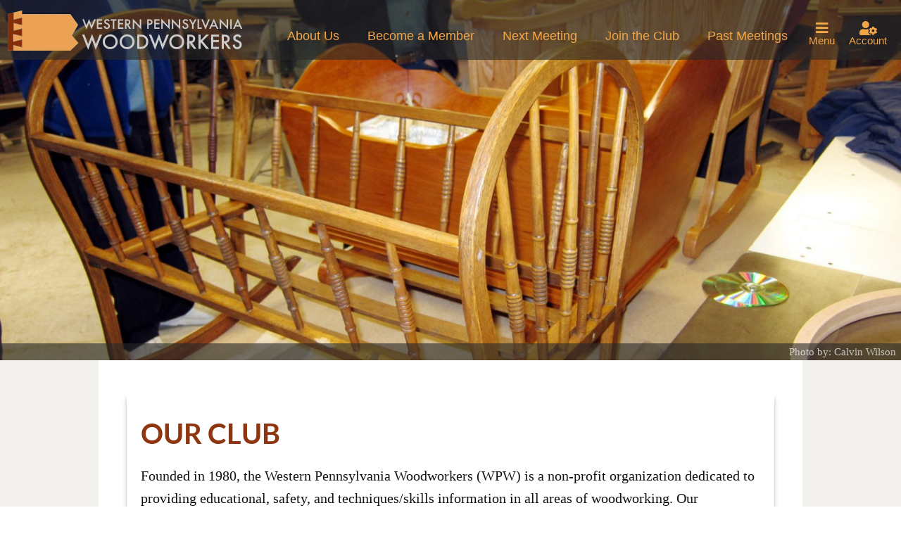

--- FILE ---
content_type: text/html; charset=UTF-8
request_url: https://www.wpwoodworkers.org/
body_size: 10184
content:
<!doctype html>
<html lang="en-US">
<head>
	<meta charset="UTF-8">
	<meta name="viewport" content="width=device-width, initial-scale=1">
	<link rel="profile" href="http://gmpg.org/xfn/11">

	<title>Western Pennsylvania Woodworkers</title>
<meta name='robots' content='max-image-preview:large' />
<link rel='dns-prefetch' href='//maps.googleapis.com' />
<link rel='dns-prefetch' href='//js.stripe.com' />
<link rel='dns-prefetch' href='//fonts.googleapis.com' />
<link rel="alternate" type="application/rss+xml" title="Western Pennsylvania Woodworkers &raquo; Feed" href="https://www.wpwoodworkers.org/feed/" />
<link rel="alternate" type="application/rss+xml" title="Western Pennsylvania Woodworkers &raquo; Comments Feed" href="https://www.wpwoodworkers.org/comments/feed/" />
<script type="text/javascript">
/* <![CDATA[ */
window._wpemojiSettings = {"baseUrl":"https:\/\/s.w.org\/images\/core\/emoji\/14.0.0\/72x72\/","ext":".png","svgUrl":"https:\/\/s.w.org\/images\/core\/emoji\/14.0.0\/svg\/","svgExt":".svg","source":{"concatemoji":"https:\/\/www.wpwoodworkers.org\/wp-includes\/js\/wp-emoji-release.min.js?ver=6.4.7"}};
/*! This file is auto-generated */
!function(i,n){var o,s,e;function c(e){try{var t={supportTests:e,timestamp:(new Date).valueOf()};sessionStorage.setItem(o,JSON.stringify(t))}catch(e){}}function p(e,t,n){e.clearRect(0,0,e.canvas.width,e.canvas.height),e.fillText(t,0,0);var t=new Uint32Array(e.getImageData(0,0,e.canvas.width,e.canvas.height).data),r=(e.clearRect(0,0,e.canvas.width,e.canvas.height),e.fillText(n,0,0),new Uint32Array(e.getImageData(0,0,e.canvas.width,e.canvas.height).data));return t.every(function(e,t){return e===r[t]})}function u(e,t,n){switch(t){case"flag":return n(e,"\ud83c\udff3\ufe0f\u200d\u26a7\ufe0f","\ud83c\udff3\ufe0f\u200b\u26a7\ufe0f")?!1:!n(e,"\ud83c\uddfa\ud83c\uddf3","\ud83c\uddfa\u200b\ud83c\uddf3")&&!n(e,"\ud83c\udff4\udb40\udc67\udb40\udc62\udb40\udc65\udb40\udc6e\udb40\udc67\udb40\udc7f","\ud83c\udff4\u200b\udb40\udc67\u200b\udb40\udc62\u200b\udb40\udc65\u200b\udb40\udc6e\u200b\udb40\udc67\u200b\udb40\udc7f");case"emoji":return!n(e,"\ud83e\udef1\ud83c\udffb\u200d\ud83e\udef2\ud83c\udfff","\ud83e\udef1\ud83c\udffb\u200b\ud83e\udef2\ud83c\udfff")}return!1}function f(e,t,n){var r="undefined"!=typeof WorkerGlobalScope&&self instanceof WorkerGlobalScope?new OffscreenCanvas(300,150):i.createElement("canvas"),a=r.getContext("2d",{willReadFrequently:!0}),o=(a.textBaseline="top",a.font="600 32px Arial",{});return e.forEach(function(e){o[e]=t(a,e,n)}),o}function t(e){var t=i.createElement("script");t.src=e,t.defer=!0,i.head.appendChild(t)}"undefined"!=typeof Promise&&(o="wpEmojiSettingsSupports",s=["flag","emoji"],n.supports={everything:!0,everythingExceptFlag:!0},e=new Promise(function(e){i.addEventListener("DOMContentLoaded",e,{once:!0})}),new Promise(function(t){var n=function(){try{var e=JSON.parse(sessionStorage.getItem(o));if("object"==typeof e&&"number"==typeof e.timestamp&&(new Date).valueOf()<e.timestamp+604800&&"object"==typeof e.supportTests)return e.supportTests}catch(e){}return null}();if(!n){if("undefined"!=typeof Worker&&"undefined"!=typeof OffscreenCanvas&&"undefined"!=typeof URL&&URL.createObjectURL&&"undefined"!=typeof Blob)try{var e="postMessage("+f.toString()+"("+[JSON.stringify(s),u.toString(),p.toString()].join(",")+"));",r=new Blob([e],{type:"text/javascript"}),a=new Worker(URL.createObjectURL(r),{name:"wpTestEmojiSupports"});return void(a.onmessage=function(e){c(n=e.data),a.terminate(),t(n)})}catch(e){}c(n=f(s,u,p))}t(n)}).then(function(e){for(var t in e)n.supports[t]=e[t],n.supports.everything=n.supports.everything&&n.supports[t],"flag"!==t&&(n.supports.everythingExceptFlag=n.supports.everythingExceptFlag&&n.supports[t]);n.supports.everythingExceptFlag=n.supports.everythingExceptFlag&&!n.supports.flag,n.DOMReady=!1,n.readyCallback=function(){n.DOMReady=!0}}).then(function(){return e}).then(function(){var e;n.supports.everything||(n.readyCallback(),(e=n.source||{}).concatemoji?t(e.concatemoji):e.wpemoji&&e.twemoji&&(t(e.twemoji),t(e.wpemoji)))}))}((window,document),window._wpemojiSettings);
/* ]]> */
</script>
<link rel='stylesheet' id='gutenbergbase-style-css' href='https://www.wpwoodworkers.org/wp-content/themes/western-pa-woodworkers/style.css?ver=6.4.7' type='text/css' media='all' />
<style id='wp-emoji-styles-inline-css' type='text/css'>

	img.wp-smiley, img.emoji {
		display: inline !important;
		border: none !important;
		box-shadow: none !important;
		height: 1em !important;
		width: 1em !important;
		margin: 0 0.07em !important;
		vertical-align: -0.1em !important;
		background: none !important;
		padding: 0 !important;
	}
</style>
<link rel='stylesheet' id='wp-block-library-css' href='https://www.wpwoodworkers.org/wp-includes/css/dist/block-library/style.min.css?ver=6.4.7' type='text/css' media='all' />
<style id='wp-block-library-theme-inline-css' type='text/css'>
.wp-block-audio figcaption{color:#555;font-size:13px;text-align:center}.is-dark-theme .wp-block-audio figcaption{color:hsla(0,0%,100%,.65)}.wp-block-audio{margin:0 0 1em}.wp-block-code{border:1px solid #ccc;border-radius:4px;font-family:Menlo,Consolas,monaco,monospace;padding:.8em 1em}.wp-block-embed figcaption{color:#555;font-size:13px;text-align:center}.is-dark-theme .wp-block-embed figcaption{color:hsla(0,0%,100%,.65)}.wp-block-embed{margin:0 0 1em}.blocks-gallery-caption{color:#555;font-size:13px;text-align:center}.is-dark-theme .blocks-gallery-caption{color:hsla(0,0%,100%,.65)}.wp-block-image figcaption{color:#555;font-size:13px;text-align:center}.is-dark-theme .wp-block-image figcaption{color:hsla(0,0%,100%,.65)}.wp-block-image{margin:0 0 1em}.wp-block-pullquote{border-bottom:4px solid;border-top:4px solid;color:currentColor;margin-bottom:1.75em}.wp-block-pullquote cite,.wp-block-pullquote footer,.wp-block-pullquote__citation{color:currentColor;font-size:.8125em;font-style:normal;text-transform:uppercase}.wp-block-quote{border-left:.25em solid;margin:0 0 1.75em;padding-left:1em}.wp-block-quote cite,.wp-block-quote footer{color:currentColor;font-size:.8125em;font-style:normal;position:relative}.wp-block-quote.has-text-align-right{border-left:none;border-right:.25em solid;padding-left:0;padding-right:1em}.wp-block-quote.has-text-align-center{border:none;padding-left:0}.wp-block-quote.is-large,.wp-block-quote.is-style-large,.wp-block-quote.is-style-plain{border:none}.wp-block-search .wp-block-search__label{font-weight:700}.wp-block-search__button{border:1px solid #ccc;padding:.375em .625em}:where(.wp-block-group.has-background){padding:1.25em 2.375em}.wp-block-separator.has-css-opacity{opacity:.4}.wp-block-separator{border:none;border-bottom:2px solid;margin-left:auto;margin-right:auto}.wp-block-separator.has-alpha-channel-opacity{opacity:1}.wp-block-separator:not(.is-style-wide):not(.is-style-dots){width:100px}.wp-block-separator.has-background:not(.is-style-dots){border-bottom:none;height:1px}.wp-block-separator.has-background:not(.is-style-wide):not(.is-style-dots){height:2px}.wp-block-table{margin:0 0 1em}.wp-block-table td,.wp-block-table th{word-break:normal}.wp-block-table figcaption{color:#555;font-size:13px;text-align:center}.is-dark-theme .wp-block-table figcaption{color:hsla(0,0%,100%,.65)}.wp-block-video figcaption{color:#555;font-size:13px;text-align:center}.is-dark-theme .wp-block-video figcaption{color:hsla(0,0%,100%,.65)}.wp-block-video{margin:0 0 1em}.wp-block-template-part.has-background{margin-bottom:0;margin-top:0;padding:1.25em 2.375em}
</style>
<style id='restrict-content-pro-content-upgrade-redirect-style-inline-css' type='text/css'>
.wp-block-restrict-content-pro-content-upgrade-redirect .wp-block-button__width-25{width:calc(25% - .5rem)}.wp-block-restrict-content-pro-content-upgrade-redirect .wp-block-button__width-25 .wp-block-button__link{width:100%}.wp-block-restrict-content-pro-content-upgrade-redirect .wp-block-button__width-50{width:calc(50% - .5rem)}.wp-block-restrict-content-pro-content-upgrade-redirect .wp-block-button__width-50 .wp-block-button__link{width:100%}.wp-block-restrict-content-pro-content-upgrade-redirect .wp-block-button__width-75{width:calc(75% - .5rem)}.wp-block-restrict-content-pro-content-upgrade-redirect .wp-block-button__width-75 .wp-block-button__link{width:100%}.wp-block-restrict-content-pro-content-upgrade-redirect .wp-block-button__width-100{margin-right:0;width:100%}.wp-block-restrict-content-pro-content-upgrade-redirect .wp-block-button__width-100 .wp-block-button__link{width:100%}

</style>
<style id='classic-theme-styles-inline-css' type='text/css'>
/*! This file is auto-generated */
.wp-block-button__link{color:#fff;background-color:#32373c;border-radius:9999px;box-shadow:none;text-decoration:none;padding:calc(.667em + 2px) calc(1.333em + 2px);font-size:1.125em}.wp-block-file__button{background:#32373c;color:#fff;text-decoration:none}
</style>
<style id='global-styles-inline-css' type='text/css'>
body{--wp--preset--color--black: #000000;--wp--preset--color--cyan-bluish-gray: #abb8c3;--wp--preset--color--white: #ffffff;--wp--preset--color--pale-pink: #f78da7;--wp--preset--color--vivid-red: #cf2e2e;--wp--preset--color--luminous-vivid-orange: #ff6900;--wp--preset--color--luminous-vivid-amber: #fcb900;--wp--preset--color--light-green-cyan: #7bdcb5;--wp--preset--color--vivid-green-cyan: #00d084;--wp--preset--color--pale-cyan-blue: #8ed1fc;--wp--preset--color--vivid-cyan-blue: #0693e3;--wp--preset--color--vivid-purple: #9b51e0;--wp--preset--color--strong-blue: #0073aa;--wp--preset--color--lighter-blue: #229fd8;--wp--preset--color--very-light-gray: #eee;--wp--preset--color--very-dark-gray: #444;--wp--preset--gradient--vivid-cyan-blue-to-vivid-purple: linear-gradient(135deg,rgba(6,147,227,1) 0%,rgb(155,81,224) 100%);--wp--preset--gradient--light-green-cyan-to-vivid-green-cyan: linear-gradient(135deg,rgb(122,220,180) 0%,rgb(0,208,130) 100%);--wp--preset--gradient--luminous-vivid-amber-to-luminous-vivid-orange: linear-gradient(135deg,rgba(252,185,0,1) 0%,rgba(255,105,0,1) 100%);--wp--preset--gradient--luminous-vivid-orange-to-vivid-red: linear-gradient(135deg,rgba(255,105,0,1) 0%,rgb(207,46,46) 100%);--wp--preset--gradient--very-light-gray-to-cyan-bluish-gray: linear-gradient(135deg,rgb(238,238,238) 0%,rgb(169,184,195) 100%);--wp--preset--gradient--cool-to-warm-spectrum: linear-gradient(135deg,rgb(74,234,220) 0%,rgb(151,120,209) 20%,rgb(207,42,186) 40%,rgb(238,44,130) 60%,rgb(251,105,98) 80%,rgb(254,248,76) 100%);--wp--preset--gradient--blush-light-purple: linear-gradient(135deg,rgb(255,206,236) 0%,rgb(152,150,240) 100%);--wp--preset--gradient--blush-bordeaux: linear-gradient(135deg,rgb(254,205,165) 0%,rgb(254,45,45) 50%,rgb(107,0,62) 100%);--wp--preset--gradient--luminous-dusk: linear-gradient(135deg,rgb(255,203,112) 0%,rgb(199,81,192) 50%,rgb(65,88,208) 100%);--wp--preset--gradient--pale-ocean: linear-gradient(135deg,rgb(255,245,203) 0%,rgb(182,227,212) 50%,rgb(51,167,181) 100%);--wp--preset--gradient--electric-grass: linear-gradient(135deg,rgb(202,248,128) 0%,rgb(113,206,126) 100%);--wp--preset--gradient--midnight: linear-gradient(135deg,rgb(2,3,129) 0%,rgb(40,116,252) 100%);--wp--preset--font-size--small: 13px;--wp--preset--font-size--medium: 20px;--wp--preset--font-size--large: 36px;--wp--preset--font-size--x-large: 42px;--wp--preset--spacing--20: 0.44rem;--wp--preset--spacing--30: 0.67rem;--wp--preset--spacing--40: 1rem;--wp--preset--spacing--50: 1.5rem;--wp--preset--spacing--60: 2.25rem;--wp--preset--spacing--70: 3.38rem;--wp--preset--spacing--80: 5.06rem;--wp--preset--shadow--natural: 6px 6px 9px rgba(0, 0, 0, 0.2);--wp--preset--shadow--deep: 12px 12px 50px rgba(0, 0, 0, 0.4);--wp--preset--shadow--sharp: 6px 6px 0px rgba(0, 0, 0, 0.2);--wp--preset--shadow--outlined: 6px 6px 0px -3px rgba(255, 255, 255, 1), 6px 6px rgba(0, 0, 0, 1);--wp--preset--shadow--crisp: 6px 6px 0px rgba(0, 0, 0, 1);}:where(.is-layout-flex){gap: 0.5em;}:where(.is-layout-grid){gap: 0.5em;}body .is-layout-flow > .alignleft{float: left;margin-inline-start: 0;margin-inline-end: 2em;}body .is-layout-flow > .alignright{float: right;margin-inline-start: 2em;margin-inline-end: 0;}body .is-layout-flow > .aligncenter{margin-left: auto !important;margin-right: auto !important;}body .is-layout-constrained > .alignleft{float: left;margin-inline-start: 0;margin-inline-end: 2em;}body .is-layout-constrained > .alignright{float: right;margin-inline-start: 2em;margin-inline-end: 0;}body .is-layout-constrained > .aligncenter{margin-left: auto !important;margin-right: auto !important;}body .is-layout-constrained > :where(:not(.alignleft):not(.alignright):not(.alignfull)){max-width: var(--wp--style--global--content-size);margin-left: auto !important;margin-right: auto !important;}body .is-layout-constrained > .alignwide{max-width: var(--wp--style--global--wide-size);}body .is-layout-flex{display: flex;}body .is-layout-flex{flex-wrap: wrap;align-items: center;}body .is-layout-flex > *{margin: 0;}body .is-layout-grid{display: grid;}body .is-layout-grid > *{margin: 0;}:where(.wp-block-columns.is-layout-flex){gap: 2em;}:where(.wp-block-columns.is-layout-grid){gap: 2em;}:where(.wp-block-post-template.is-layout-flex){gap: 1.25em;}:where(.wp-block-post-template.is-layout-grid){gap: 1.25em;}.has-black-color{color: var(--wp--preset--color--black) !important;}.has-cyan-bluish-gray-color{color: var(--wp--preset--color--cyan-bluish-gray) !important;}.has-white-color{color: var(--wp--preset--color--white) !important;}.has-pale-pink-color{color: var(--wp--preset--color--pale-pink) !important;}.has-vivid-red-color{color: var(--wp--preset--color--vivid-red) !important;}.has-luminous-vivid-orange-color{color: var(--wp--preset--color--luminous-vivid-orange) !important;}.has-luminous-vivid-amber-color{color: var(--wp--preset--color--luminous-vivid-amber) !important;}.has-light-green-cyan-color{color: var(--wp--preset--color--light-green-cyan) !important;}.has-vivid-green-cyan-color{color: var(--wp--preset--color--vivid-green-cyan) !important;}.has-pale-cyan-blue-color{color: var(--wp--preset--color--pale-cyan-blue) !important;}.has-vivid-cyan-blue-color{color: var(--wp--preset--color--vivid-cyan-blue) !important;}.has-vivid-purple-color{color: var(--wp--preset--color--vivid-purple) !important;}.has-black-background-color{background-color: var(--wp--preset--color--black) !important;}.has-cyan-bluish-gray-background-color{background-color: var(--wp--preset--color--cyan-bluish-gray) !important;}.has-white-background-color{background-color: var(--wp--preset--color--white) !important;}.has-pale-pink-background-color{background-color: var(--wp--preset--color--pale-pink) !important;}.has-vivid-red-background-color{background-color: var(--wp--preset--color--vivid-red) !important;}.has-luminous-vivid-orange-background-color{background-color: var(--wp--preset--color--luminous-vivid-orange) !important;}.has-luminous-vivid-amber-background-color{background-color: var(--wp--preset--color--luminous-vivid-amber) !important;}.has-light-green-cyan-background-color{background-color: var(--wp--preset--color--light-green-cyan) !important;}.has-vivid-green-cyan-background-color{background-color: var(--wp--preset--color--vivid-green-cyan) !important;}.has-pale-cyan-blue-background-color{background-color: var(--wp--preset--color--pale-cyan-blue) !important;}.has-vivid-cyan-blue-background-color{background-color: var(--wp--preset--color--vivid-cyan-blue) !important;}.has-vivid-purple-background-color{background-color: var(--wp--preset--color--vivid-purple) !important;}.has-black-border-color{border-color: var(--wp--preset--color--black) !important;}.has-cyan-bluish-gray-border-color{border-color: var(--wp--preset--color--cyan-bluish-gray) !important;}.has-white-border-color{border-color: var(--wp--preset--color--white) !important;}.has-pale-pink-border-color{border-color: var(--wp--preset--color--pale-pink) !important;}.has-vivid-red-border-color{border-color: var(--wp--preset--color--vivid-red) !important;}.has-luminous-vivid-orange-border-color{border-color: var(--wp--preset--color--luminous-vivid-orange) !important;}.has-luminous-vivid-amber-border-color{border-color: var(--wp--preset--color--luminous-vivid-amber) !important;}.has-light-green-cyan-border-color{border-color: var(--wp--preset--color--light-green-cyan) !important;}.has-vivid-green-cyan-border-color{border-color: var(--wp--preset--color--vivid-green-cyan) !important;}.has-pale-cyan-blue-border-color{border-color: var(--wp--preset--color--pale-cyan-blue) !important;}.has-vivid-cyan-blue-border-color{border-color: var(--wp--preset--color--vivid-cyan-blue) !important;}.has-vivid-purple-border-color{border-color: var(--wp--preset--color--vivid-purple) !important;}.has-vivid-cyan-blue-to-vivid-purple-gradient-background{background: var(--wp--preset--gradient--vivid-cyan-blue-to-vivid-purple) !important;}.has-light-green-cyan-to-vivid-green-cyan-gradient-background{background: var(--wp--preset--gradient--light-green-cyan-to-vivid-green-cyan) !important;}.has-luminous-vivid-amber-to-luminous-vivid-orange-gradient-background{background: var(--wp--preset--gradient--luminous-vivid-amber-to-luminous-vivid-orange) !important;}.has-luminous-vivid-orange-to-vivid-red-gradient-background{background: var(--wp--preset--gradient--luminous-vivid-orange-to-vivid-red) !important;}.has-very-light-gray-to-cyan-bluish-gray-gradient-background{background: var(--wp--preset--gradient--very-light-gray-to-cyan-bluish-gray) !important;}.has-cool-to-warm-spectrum-gradient-background{background: var(--wp--preset--gradient--cool-to-warm-spectrum) !important;}.has-blush-light-purple-gradient-background{background: var(--wp--preset--gradient--blush-light-purple) !important;}.has-blush-bordeaux-gradient-background{background: var(--wp--preset--gradient--blush-bordeaux) !important;}.has-luminous-dusk-gradient-background{background: var(--wp--preset--gradient--luminous-dusk) !important;}.has-pale-ocean-gradient-background{background: var(--wp--preset--gradient--pale-ocean) !important;}.has-electric-grass-gradient-background{background: var(--wp--preset--gradient--electric-grass) !important;}.has-midnight-gradient-background{background: var(--wp--preset--gradient--midnight) !important;}.has-small-font-size{font-size: var(--wp--preset--font-size--small) !important;}.has-medium-font-size{font-size: var(--wp--preset--font-size--medium) !important;}.has-large-font-size{font-size: var(--wp--preset--font-size--large) !important;}.has-x-large-font-size{font-size: var(--wp--preset--font-size--x-large) !important;}
.wp-block-navigation a:where(:not(.wp-element-button)){color: inherit;}
:where(.wp-block-post-template.is-layout-flex){gap: 1.25em;}:where(.wp-block-post-template.is-layout-grid){gap: 1.25em;}
:where(.wp-block-columns.is-layout-flex){gap: 2em;}:where(.wp-block-columns.is-layout-grid){gap: 2em;}
.wp-block-pullquote{font-size: 1.5em;line-height: 1.6;}
</style>
<link rel='stylesheet' id='western-pa-woodworkers-blocks-style-css' href='https://www.wpwoodworkers.org/wp-content/themes/western-pa-woodworkers/css/blocks.css?ver=6.4.7' type='text/css' media='all' />
<link rel='stylesheet' id='western-pa-woodworkers-fonts-css' href='https://fonts.googleapis.com/css?family=Noto+Serif%3A400%2C400italic%2C700%2C700italic&#038;subset=latin%2Clatin-ext&#038;ver=6.4.7' type='text/css' media='all' />
<link rel='stylesheet' id='wp-featherlight-css' href='https://www.wpwoodworkers.org/wp-content/plugins/wp-featherlight/css/wp-featherlight.min.css?ver=1.3.4' type='text/css' media='all' />
<script type="text/javascript" src="https://www.wpwoodworkers.org/wp-includes/js/jquery/jquery.min.js?ver=3.7.1" id="jquery-core-js"></script>
<script type="text/javascript" src="https://www.wpwoodworkers.org/wp-includes/js/jquery/jquery-migrate.min.js?ver=3.4.1" id="jquery-migrate-js"></script>
<script type="text/javascript" src="https://maps.googleapis.com/maps/api/js?key=AIzaSyBqO8kFVdK0T2w74Onh24naCWBTgom9a0o&amp;ver=6.4.7" id="western-pa-woodworkers-google-maps-js"></script>
<script type="text/javascript" src="https://js.stripe.com/v3/?ver=3" id="stripe-js-v3-js"></script>
<script type="text/javascript" id="rcp-stripe-js-extra">
/* <![CDATA[ */
var rcpStripe = {"keys":{"publishable":"pk_live_51HS0WgG3NeJxymbSu829s0moNN6S6uSHXcvzuh9NpCfJDbbzKzyk2jIX9ZqLtAWBckBwlkGOocV7FEZCwXcthbl300M7uJ8KrE"},"errors":{"api_key_expired":"Payment gateway connection error.","card_declined":"The card has been declined.","email_invalid":"Invalid email address. Please enter a valid email address and try again.","expired_card":"This card has expired. Please try again with a different payment method.","incorrect_address":"The supplied billing address is incorrect. Please check the card's address or try again with a different card.","incorrect_cvc":"The card's security code is incorrect. Please check the security code or try again with a different card.","incorrect_number":"The card number is incorrect. Please check the card number or try again with a different card.","invalid_number":"The card number is incorrect. Please check the card number or try again with a different card.","incorrect_zip":"The card's postal code is incorrect. Please check the postal code or try again with a different card.","postal_code_invalid":"The card's postal code is incorrect. Please check the postal code or try again with a different card.","invalid_cvc":"The card's security code is invalid. Please check the security code or try again with a different card.","invalid_expiry_month":"The card's expiration month is incorrect.","invalid_expiry_year":"The card's expiration year is incorrect.","payment_intent_authentication_failure":"Authentication failure.","payment_intent_incompatible_payment_method":"This payment method is invalid.","payment_intent_payment_attempt_failed":"Payment attempt failed.","setup_intent_authentication_failure":"Setup attempt failed."},"formatting":{"currencyMultiplier":100},"elementsConfig":{"style":{"base":{"iconColor":"#c4f0ff","color":"#000","fontWeight":"500","fontFamily":"Roboto, Open Sans, Segoe UI, sans-serif","fontSize":"16px","fontSmoothing":"antialiased"}}}};
/* ]]> */
</script>
<script type="text/javascript" src="https://www.wpwoodworkers.org/wp-content/plugins/restrict-content-pro/core/includes/gateways/stripe/js/stripe.min.js?ver=3.5.47" id="rcp-stripe-js"></script>
<script type="text/javascript" src="https://www.wpwoodworkers.org/wp-content/plugins/restrict-content-pro/core/includes/gateways/stripe/js/register.min.js?ver=3.5.47" id="rcp-stripe-register-js"></script>
<link rel="https://api.w.org/" href="https://www.wpwoodworkers.org/wp-json/" /><link rel="alternate" type="application/json" href="https://www.wpwoodworkers.org/wp-json/wp/v2/pages/27" /><link rel="EditURI" type="application/rsd+xml" title="RSD" href="https://www.wpwoodworkers.org/xmlrpc.php?rsd" />
<meta name="generator" content="WordPress 6.4.7" />
<link rel="canonical" href="https://www.wpwoodworkers.org/" />
<link rel='shortlink' href='https://www.wpwoodworkers.org/' />
<link rel="alternate" type="application/json+oembed" href="https://www.wpwoodworkers.org/wp-json/oembed/1.0/embed?url=https%3A%2F%2Fwww.wpwoodworkers.org%2F" />
<link rel="alternate" type="text/xml+oembed" href="https://www.wpwoodworkers.org/wp-json/oembed/1.0/embed?url=https%3A%2F%2Fwww.wpwoodworkers.org%2F&#038;format=xml" />
<!-- Analytics by WP Statistics - https://wp-statistics.com -->
<script src="https://kit.fontawesome.com/1b426c6a29.js" crossorigin="anonymous"></script><style type="text/css">.wpa-field--website_address, .adverts-field-name-website_address { display: none !important }</style></head>

<body class="home page-template page-template-templates page-template-template-no-title-no-sidebar page-template-templatestemplate-no-title-no-sidebar-php page page-id-27 wp-custom-logo wp-embed-responsive wp-featherlight-captions">
<div id="page" class="site">
	<header id="masthead" class="site-header">
		<div class="site-branding">
				<span class="custom-logo-link"><img width="350" height="60" src="https://www.wpwoodworkers.org/wp-content/uploads/2020/08/logo_wp-e1606178126501.png" class="custom-logo" alt="" decoding="async" /></span>					<p class="site-title"><a href="https://www.wpwoodworkers.org/" rel="home"></a></p>
							</div><!-- .site-branding -->
		<nav id="site-navigation" class="js-priority-menu priority-menu" aria-label="Top Menu">
			<div class="menu-logged-out-container"><ul id="menu-logged-out" class="priority"><li id="menu-item-4777" class="menu-item menu-item-type-custom menu-item-object-custom current-menu-item current_page_item menu-item-4777"><a href="/#about" aria-current="page">About Us</a></li>
<li id="menu-item-4778" class="menu-item menu-item-type-custom menu-item-object-custom current-menu-item current_page_item menu-item-4778"><a href="/#become-a-member" aria-current="page">Become a Member</a></li>
<li id="menu-item-4779" class="menu-item menu-item-type-custom menu-item-object-custom current-menu-item current_page_item menu-item-4779"><a href="/#attend-a-meeting" aria-current="page">Next Meeting</a></li>
<li id="menu-item-4795" class="menu-item menu-item-type-post_type menu-item-object-page menu-item-4795"><a href="https://www.wpwoodworkers.org/join/">Join the Club</a></li>
<li id="menu-item-5993" class="menu-item menu-item-type-post_type_archive menu-item-object-event menu-item-5993"><a href="https://www.wpwoodworkers.org/events/">Past Meetings</a></li>
<li id="menu-item-4781" class="menu-item menu-item-type-custom menu-item-object-custom menu-item-4781"><a href="/wp-login.php">Login</a></li>
</ul></div>		</nav>
		<div id="overflowMenu" class="overflow hidden">
			<ul aria-hidden="true" data-behaviour="menu">
			</ul>
		</div>
		<button id="menu-button" class="js-overflow-trigger overflow-trigger menuButton transparent-bg hidden" aria-hidden="true" data-toggle="dropdown" aria-haspopup="true" aria-expanded="false" aria-label="View the Menu">
			<i class="fas fa-bars" aria-hidden="true"></i>
			<span>Menu</span>
		</button>
		<button id="meta-button" class="menuButton transparent-bg" aria-hidden="true" data-toggle="dropdown" aria-haspopup="true" aria-expanded="false" aria-label="Account Menu">
			<i class="fas fa-user-cog"></i>
			<span>Account</span>
	</button>
		<div id="megaMenu" class="overflow hidden" aria-hidden="true" data-behaviour="menu" aria-label="Full Menu">
			<div class="menu-logged-out-container"><ul id="menu-logged-out-1" class=""><li class="menu-item menu-item-type-custom menu-item-object-custom current-menu-item current_page_item menu-item-4777"><a href="/#about" aria-current="page">About Us</a></li>
<li class="menu-item menu-item-type-custom menu-item-object-custom current-menu-item current_page_item menu-item-4778"><a href="/#become-a-member" aria-current="page">Become a Member</a></li>
<li class="menu-item menu-item-type-custom menu-item-object-custom current-menu-item current_page_item menu-item-4779"><a href="/#attend-a-meeting" aria-current="page">Next Meeting</a></li>
<li class="menu-item menu-item-type-post_type menu-item-object-page menu-item-4795"><a href="https://www.wpwoodworkers.org/join/">Join the Club</a></li>
<li class="menu-item menu-item-type-post_type_archive menu-item-object-event menu-item-5993"><a href="https://www.wpwoodworkers.org/events/">Past Meetings</a></li>
<li class="menu-item menu-item-type-custom menu-item-object-custom menu-item-4781"><a href="/wp-login.php">Login</a></li>
</ul></div>		</div>
		<div id="metaMenu" class="overflow hidden" aria-hidden="true" data-behaviour="menu" aria-label="Meta Menu">
			<div class="menu-meta-logged-out-container"><ul id="menu-meta-logged-out" class=""><li id="menu-item-184" class="menu-item menu-item-type-custom menu-item-object-custom menu-item-184"><a href="https://www.wpwoodworkers.org/wp-login.php">Log In</a></li>
<li id="menu-item-6137" class="menu-item menu-item-type-post_type menu-item-object-page menu-item-6137"><a href="https://www.wpwoodworkers.org/membership-card/">Membership Card</a></li>
<li id="menu-item-5070" class="menu-item menu-item-type-custom menu-item-object-custom menu-item-5070"><a href="https://gitreports.com/issue/jgabello/western-pa-woodworkers">Submit a Bug Report</a></li>
</ul></div>		</div>

	</header><!-- #masthead -->

	<div class="featured-header-image-wrapper">
		<img width="1600" height="640" src="https://www.wpwoodworkers.org/wp-content/uploads/2020/11/img_1269.jpg" class="attachment-full size-full" alt="" decoding="async" fetchpriority="high" srcset="https://www.wpwoodworkers.org/wp-content/uploads/2020/11/img_1269.jpg 1600w, https://www.wpwoodworkers.org/wp-content/uploads/2020/11/img_1269-300x120.jpg 300w, https://www.wpwoodworkers.org/wp-content/uploads/2020/11/img_1269-1024x410.jpg 1024w, https://www.wpwoodworkers.org/wp-content/uploads/2020/11/img_1269-768x307.jpg 768w, https://www.wpwoodworkers.org/wp-content/uploads/2020/11/img_1269-1536x614.jpg 1536w" sizes="(max-width: 1600px) 100vw, 1600px" />
		<div class="featured-header-image-caption-wrapper">
							<div class="featured-header-image-caption-credit">Photo by: Calvin Wilson				</div> 
		</div>
	</div>


	<main id="primary" class="site-main">
		<div class="single-wrapper">
		
<article id="post-27" class="post-27 page type-page status-publish hentry rcp-is-restricted rcp-can-access">
	<header class="entry-header">
			</header><!-- .entry-header -->

	<div class="entry-content">
		
<h2 class="wp-block-heading" id="about">Our Club</h2>



<p>Founded in 1980, the Western Pennsylvania Woodworkers (WPW) is a non-profit organization dedicated to providing educational, safety, and techniques/skills information in all areas of woodworking. Our membership includes about 100 men and women, mostly amateurs and a few professionals, with interests in all areas of woodworking crafts (we focus on both hand and power tool woodworking). Our primary mission is to educate, inform, and share woodworking skills, experiences, and ideas in an enjoyable environment. Many of our members often mention that the social aspects of our monthly meetings are also a high priority for them. [For more information, please see our website: WPWoodworkers.org]</p>



<p></p>



<p>WPW members come from all walks of life, backgrounds, and skill levels. Your age, gender, profession, politics, address, etc. simply don&#8217;t matter when it comes to working wood. Some are (or were) professionals who make their living doing custom or production work, most simply enjoy the occasional building of a piece in their home workshop, and some are beginners who are looking for guidance to increase their knowledge and skills. In any case, they are members because they enjoy some aspect of woodworking and the results of their labor – an item of pride to be cherished, given as a gift, or sold for a profit.</p>



<p></p>



<p>Monthly meetings are often held on the second Saturday of each month where, in addition to the main program, we exchange woodworking information, techniques, tips, designs, and ideas. The main program is a formal demonstration or presentation, usually by a member of the group. We suspend regular meetings for the summer months of June, July, and August, but sometimes hold a special meeting or field trip over the summer.</p>



<p></p>



<hr class="wp-block-separator has-css-opacity"/>



<p></p>



<h2 class="wp-block-heading" id="become-a-member">Become a Member</h2>



<p>If you are thinking about becoming a member of the Western Pennsylvania Woodworkers, we would love to have you join us. Memberships are based on our program year, September to August. Our annual dues are a very reasonable $25/year.&nbsp;For most meetings the doors open about an hour before the meeting begins for some social time, coffee, and donuts.</p>



<p></p>



<p>Your annual dues give you access to our website and all meetings (either by physically attending the meeting or joining us virtually through a WebEx link), including occasional presentations by nationally-known professionals. We occasionally have optional weekend-long workshops taught by professionals, for which an additional fee is usually charged. Our monthly meeting presentations typically range from nuts-and-bolts demonstrations on a specific tool or technique, to hands-on workshops where everyone comes away with an improved skill, to discussions about design and history of the craft. Our annual Show-and-Tell meeting allows members to show off their work. Since we are an all-electronic club, all communication with members will be through our website and usually a monthly email &#8220;reminder&#8221; about the next upcoming meeting; only paid members will have access to this website information or virtual meeting links, and receive emails, which is especially important since our meeting days and/or times do change.</p>



<p></p>



<p>Paid members have complete access to our archive of past newsletters and videos of past meetings/presentations. Additionally, while we own an extensive physical library of woodworking books and DVDs, we currently do not have a way to provide access to them, but we are working on a way to once again provide member access. Members also gain access to a range of discounts from area vendors and the website&#8217;s members-only classifieds.</p>



<hr class="wp-block-separator has-css-opacity"/>



<h2 class="wp-block-heading" id="attend-a-meeting">Attend A Meeting</h2>



<p>If you’re thinking about joining us, we encourage you to attend a meeting or two as a guest at absolutely no cost. <strong>New and prospective members and visitors are always welcome at our meetings (see below for details of our next meeting).</strong> Meetings are often held on the second Saturday of each month from September to May (check the website for the current month&#8217;s meeting date/time). Arrive early and introduce yourself to other members to learn even more about the club.</p>



<p></p>



<p>We also offer a free two-month Guest Membership. Just click on the Join-The-Club button below, fill in your contact info, and then scroll down and click the Guest Member button. This will give you full access to the website for two months so you can &#8220;look around.&#8221;</p>



<p></p>



<h3 class="wp-block-heading"><strong>Information Regarding Covid Protocols For Physical Meetings</strong></h3>



<p>While most COVID-related restrictions for physical meetings have been eliminated, the WPW will always try to be a responsible meeting host. &nbsp;As such, we have some simple&nbsp;guidelines&nbsp;that we ask all meeting participants to please follow. &nbsp;If you feel unsafe attending in person or are unable to comply with our&nbsp;COVID-19 Guidelines, we also provide simultaneous virtual meetings via WebEx. Guests should email&nbsp;<a href="mailto:webmaster@wpwoodworkers.org" target="_blank" rel="noreferrer noopener">webmaster@wpwoodworkers.org</a>&nbsp;for details regarding attending a virtual WebEx Meeting.</p>



<hr class="wp-block-separator has-css-opacity"/>



<h4 class="wp-block-heading">Join Us For Our Next Meeting When We Present:</h4>






<hr class="wp-block-separator has-css-opacity"/>



<p>If you&#8217;re ready to join us as we learn about woodworking, improve our skills, and share knowledge and passion for woodworking with others, there is no time like today to join the Western Pennsylvania Woodworkers.</p>



<div class="wp-block-buttons is-horizontal is-content-justification-center is-layout-flex wp-container-core-buttons-layout-1 wp-block-buttons-is-layout-flex">
<div class="wp-block-button is-style-fill"><a class="wp-block-button__link wp-element-button" href="https://www.wpwoodworkers.org/join/" style="border-radius:9px">Join the Club</a></div>
</div>
	</div><!-- .entry-content -->

	<footer class="entry-footer">
			</footer><!-- .entry-footer -->
</article><!-- #post-27 -->
	</div>
	</main><!-- #main -->


<footer id="footer" class="site-footer">
	<div class="site-info">
				<div class="copyright-information">
			&copy Copyright 2012-2026 – Western Pennsylvania Woodworkers, Inc.
		</div>

	</div><!-- .site-info -->
</footer><!-- #colophon -->
</div><!-- #page -->

<style id='core-block-supports-inline-css' type='text/css'>
.wp-container-core-buttons-layout-1.wp-container-core-buttons-layout-1{justify-content:center;}
</style>
<script type="text/javascript" src="https://www.wpwoodworkers.org/wp-content/themes/western-pa-woodworkers/js/priority-navigation.js?ver=20210226" id="western-pa-woodworkers-navigation-js"></script>
<script type="text/javascript" src="https://www.wpwoodworkers.org/wp-content/themes/western-pa-woodworkers/js/jquery.inputmask.min.js" id="inputmask-js"></script>
<script type="text/javascript" src="https://www.wpwoodworkers.org/wp-content/themes/western-pa-woodworkers/js/inputmask.binding.js" id="inputmask-bindings-js"></script>
<script type="text/javascript" src="https://www.wpwoodworkers.org/wp-content/themes/western-pa-woodworkers/js/google-maps.js?ver=20151215" id="western-pa-woodworkers-acf-maps-js"></script>
<script type="text/javascript" src="https://www.wpwoodworkers.org/wp-content/themes/western-pa-woodworkers/js/lazy-youtube.js?ver=6.4.7" id="western-pa-woodworkers-lazy-youtube-js"></script>
<script type="text/javascript" src="https://www.wpwoodworkers.org/wp-content/themes/western-pa-woodworkers/js/skip-link-focus-fix.js?ver=20151215" id="western-pa-woodworkers-skip-link-focus-fix-js"></script>
<script type="text/javascript" id="wp-statistics-tracker-js-extra">
/* <![CDATA[ */
var WP_Statistics_Tracker_Object = {"requestUrl":"https:\/\/www.wpwoodworkers.org\/wp-json\/wp-statistics\/v2","ajaxUrl":"https:\/\/www.wpwoodworkers.org\/wp-admin\/admin-ajax.php","hitParams":{"wp_statistics_hit":1,"source_type":"home","source_id":27,"search_query":"","signature":"aca7c5c2b5aec864bd2893b6805daf11","endpoint":"hit"},"onlineParams":{"wp_statistics_hit":1,"source_type":"home","source_id":27,"search_query":"","signature":"aca7c5c2b5aec864bd2893b6805daf11","endpoint":"online"},"option":{"userOnline":"1","dntEnabled":false,"bypassAdBlockers":false,"consentIntegration":{"name":null,"status":[]},"isPreview":false,"trackAnonymously":false,"isWpConsentApiActive":false,"consentLevel":"functional"},"jsCheckTime":"60000","isLegacyEventLoaded":"","customEventAjaxUrl":"https:\/\/www.wpwoodworkers.org\/wp-admin\/admin-ajax.php?action=wp_statistics_custom_event&nonce=b9644d8193"};
/* ]]> */
</script>
<script type="text/javascript" src="https://www.wpwoodworkers.org/wp-content/plugins/wp-statistics/assets/js/tracker.js?ver=14.15.6" id="wp-statistics-tracker-js"></script>
<script type="text/javascript" src="https://www.wpwoodworkers.org/wp-content/plugins/wp-featherlight/js/wpFeatherlight.pkgd.min.js?ver=1.3.4" id="wp-featherlight-js"></script>


</body>
</html>


--- FILE ---
content_type: text/css
request_url: https://www.wpwoodworkers.org/wp-content/themes/western-pa-woodworkers/css/blocks.css?ver=6.4.7
body_size: 1134
content:
/*--------------------------------------------------------------
>>> TABLE OF CONTENTS:
----------------------------------------------------------------
# General Structure
  ## Code
  ## Cover
  ## Embeds
  ## Gallery
  ## Group
  ## Image
  ## Latest Posts
  ## List
  ## More
  ## Navigation
  ## Pullquote
  ## Quote
  ## Separator
  ## Site Tagline
  ## Table
  ## Video
# Additional Theme Styles
  ## Color Palette
--------------------------------------------------------------*/

/*--------------------------------------------------------------
# Block Styles
--------------------------------------------------------------*/

/*--------------------------------------------------------------
## General Structure
--------------------------------------------------------------*/

.entry-content > * {
  margin: .5em auto;
  max-width: 1000px;
  padding-left: 14px;
  padding-right: 14px;
}

.entry-content > .alignwide {
  max-width: 1070px;
}

.entry-content > .alignfull {
  margin: 1.5em 0;
  max-width: 100%;
}

@media screen and (min-width: 608px) {
  .entry-content > * {
    padding-left: 0px;
    padding-right: 0px;
  }
}

/*--------------------------------------------------------------
## Code
--------------------------------------------------------------*/

.wp-block-code {
  padding: 0.8em 1em;
  margin-left: 14px;
  margin-right: 14px;
}

@media screen and (min-width: 608px) {
  .wp-block-code {
    margin-left: auto;
    margin-right: auto;
  }
}

/*--------------------------------------------------------------
## Cover
--------------------------------------------------------------*/

.wp-block-cover-text p {
  padding: 1.5em 14px;
}

@media screen and (min-width: 608px) {
  .wp-block-cover-text p {
    padding: 1.5em 0;
  }
}

/*--------------------------------------------------------------
## Embeds
--------------------------------------------------------------*/

.wp-block-embed.type-video > .wp-block-embed__wrapper {
  position: relative;
  width: 100%;
  height: 0;
  padding-top: 56.25%;
}

.wp-block-embed.type-video > .wp-block-embed__wrapper > iframe {
  position: absolute;
  width: 100%;
  height: 100%;
  top: 0;
  left: 0;
  bottom: 0;
  right: 0;
}

/*--------------------------------------------------------------
# Gallery
--------------------------------------------------------------*/

.wp-block-gallery:not(.components-placeholder) {
  margin: 1.5em auto;
}

/*--------------------------------------------------------------
## Group
--------------------------------------------------------------*/

.wp-block-group > .wp-block-group__inner-container > *:not(.entry-content) {
  max-width: 580px;
  margin-left: auto;
  margin-right: auto;
}

.wp-block-group > .wp-block-group__inner-container > .alignwide {
  max-width: 1070px;
}

.wp-block-group > .wp-block-group__inner-container > .alignfull {
  max-width: 100%;
}

.wp-block-group.has-background > .wp-block-group__inner-container > :first-child {
  margin-top: 0;
}

.wp-block-group.has-background > .wp-block-group__inner-container > .alignfull {
  width: calc( 100% + 60px );
  max-width: calc( 100% + 60px );
  position: relative;
  left: -30px;
}

/*--------------------------------------------------------------
# Image
--------------------------------------------------------------*/

.wp-block-image img {
  display: block;
}

.wp-block-image.alignleft,
.wp-block-image.alignright {
  width: 100%
}

.wp-block-image.alignfull img {
  width: 100vw;
}

.wp-block-image .alignleft img,
.wp-block-image .alignright img,
.wp-block-image .alignleft figcaption,
.wp-block-image .alignright figcaption {
  max-width: 100%;
  width: 100%;
}

/*--------------------------------------------------------------
## Latest Posts
--------------------------------------------------------------*/

ul.wp-block-latest-posts.alignwide,
ul.wp-block-latest-posts.alignfull,
ul.wp-block-latest-posts.is-grid.alignwide,
ul.wp-block-latest-posts.is-grid.alignwide {
  padding: 0 14px;
}

/*--------------------------------------------------------------
# List
--------------------------------------------------------------*/

.entry-content ul,
.entry-content ol {
  list-style-position: outside;
}

.entry-content li {
  margin-left: 2.5em;
}

.entry-content ul ul,
.entry-content ol ol,
.entry-content ul ol,
.entry-content ol ul {
  margin: 0 auto;
}

.entry-content ul ul li,
.entry-content ol ol li,
.entry-content ul ol li,
.entry-content ol ul li {
  margin-left: 0;
}

/*--------------------------------------------------------------
## More
--------------------------------------------------------------*/

.more-link {
  display: block;
}

/*--------------------------------------------------------------
## Navigation
--------------------------------------------------------------*/

.wp-block-navigation-link__label {
  font-family: inherit;
  color: #0073aa;
}

/*--------------------------------------------------------------
## Pullquote
--------------------------------------------------------------*/

.wp-block-pullquote>p:first-child {
  margin-top: 0;
}

/*--------------------------------------------------------------
## Quote
--------------------------------------------------------------*/

.wp-block-quote {
  margin-left: 14px;
  margin-right: 14px;
  padding: 0;
}

.wp-block-quote > * {
  margin-left: 1rem;
}

.wp-block-quote.is-large, 
.wp-block-quote.is-style-large {
  margin: 36px auto;
  padding: 0;
}

.wp-block-quote.is-large cite, 
.wp-block-quote.is-large footer, 
.wp-block-quote.is-style-large cite, 
.wp-block-quote.is-style-large footer {
  font-size: 13px;
  font-size: 0.8125rem;
}

@media screen and (min-width: 644px) {
  .wp-block-quote {
    margin: 36px auto;
  }
}

/*--------------------------------------------------------------
## Separator
--------------------------------------------------------------*/

.wp-block-separator {
  margin: 3em auto;
  padding: 0;
}

/*--------------------------------------------------------------
## Site Tagline
--------------------------------------------------------------*/

.wp-block-site-tagline {
  margin-top: 0;
}

/*--------------------------------------------------------------
## Site Title
--------------------------------------------------------------*/

.wp-block-site-title {
  margin-bottom: 0;
}

/*--------------------------------------------------------------
## Table
--------------------------------------------------------------*/

.wp-block-table {
  overflow-x: auto;
  margin-left: 14px;
  margin-right: 14px;
  width: calc( 100% - 28px );
}

.wp-block-table table {
  border-collapse: collapse;
  width: 100%
}

.wp-block-table td, .wp-block-table th {
  padding: .5em;
}

@media screen and (min-width: 608px) {
  .wp-block-table {
    margin-left: auto;
    margin-right: auto;
    width: 100%;
  }
}

/*--------------------------------------------------------------
## Video
--------------------------------------------------------------*/

.wp-block-video video {
  max-width: 580px;
}

/*--------------------------------------------------------------
# Additional Theme Styles
--------------------------------------------------------------*/

/*--------------------------------------------------------------
## Color Palette
--------------------------------------------------------------*/

.has-strong-blue-color {
  color: #0073aa;
}

.has-strong-blue-background-color {
  background-color: #0073aa;
}

.has-lighter-blue-color {
  color: #229fd8;
}

.has-lighter-blue-background-color {
  background-color: #229fd8;
}

.has-very-light-gray-color {
  color: #eee;
}

.has-very-light-gray-background-color {
  background-color: #eee;
}

.has-very-dark-gray-color {
  color: #444;
}

.has-very-dark-gray-background-color {
  background-color: #444;
}

--- FILE ---
content_type: text/javascript
request_url: https://www.wpwoodworkers.org/wp-content/themes/western-pa-woodworkers/js/priority-navigation.js?ver=20210226
body_size: 1724
content:
let headerContainer = document.querySelector(".site-header");
let logoContainer = document.querySelector(".site-branding");
let priorityContainer = document.querySelector(".js-priority-menu");
let priorityMenu = priorityContainer.querySelector(".priority");
let overflowMenu = document.querySelector("#overflowMenu");
let megaMenu = document.querySelector("#megaMenu");
let metaMenu = document.querySelector("#metaMenu");
let overflowTrigger = headerContainer.querySelector("#menu-button");
let metaTrigger = headerContainer.querySelector("#meta-button");
let menuItems = priorityMenu.children;
let delay = 300;
let throttled = false;
let breakout = [];
let timeout = 0;

// Icon Constants
const closeMenuIcon = "fa-times-circle";
const megaMenuIcon = "fa-bars";
const metaMenuIcon = "fa-user-cog";

// Helpers could be shipped as part of an Object Literal/Module
const throttle = (callback, delay, scope) => {
  if (!throttled) {
	  callback.call(scope);
	  throttled = true;
	  setTimeout(function() {
		throttled = false;
		}, delay);
  }
};

// Initialize
const initialize = () => {
	setOverflowTop();
	checkNav();
	addListeners();
};

const setOverflowTop = () => {
	overflowMenu.style.top = jQuery(headerContainer).outerHeight();
	jQuery(megaMenu).css('top', jQuery(headerContainer).outerHeight());
	jQuery(metaMenu).css('top', jQuery(headerContainer).outerHeight());
};

/* Check priority and overflow */
const checkNav = () => {


	//Print Widths of Site-Header and Site-Branding
	let headerWidth = headerContainer.offsetWidth;
	let logoWidth = logoContainer.offsetWidth;
	let realMenuWidth = headerWidth-logoWidth;

	var tWidth = 0;

	var children = headerContainer.children;
	for (var i = 0; i < children.length; i++) {
		if (!(children[i].className.includes("priority-menu"))) {
			tWidth += children[i].offsetWidth;
		}

	}
	let metaMenuWidth = metaTrigger.offsetWidth;

	/* check priorityMenu */

	let priorityWidth = priorityMenu.offsetWidth + 1;
	let pCWidth = priorityContainer.offsetWidth + 1;

	/* Iterate over the priority menu */
	/* Get the number of items in the menu */
	let priorityIndex = menuItems.length;

	while (priorityIndex--) {
		let item = menuItems[priorityIndex];

		/* What is the item breakpoint? */
		let itemBreakPoint = item.offsetLeft + item.offsetWidth;

		/* Is the right side of the item beyond the width of the container? */
		if ( itemBreakPoint > (realMenuWidth-overflowTrigger.offsetWidth-metaTrigger.offsetWidth)) {
			//itemBreakPoint > priorityWidth ) {
			/* Add item to overflow */
			overflowMenu.insertBefore(item, overflowMenu.firstChild);
			breakout.unshift(itemBreakPoint);
		}
	}

	/* iterate the overflow */
	let overflowIndex = overflowMenu.children.length;
	let breaksOut = [];

	while (overflowIndex--) {
		if ( breakout[overflowIndex] < (realMenuWidth-overflowTrigger.offsetWidth-metaTrigger.offsetWidth)) {
			//breakout[overflowIndex] < priorityWidth ) {
			breaksOut.unshift(overflowMenu.children[overflowIndex]);
		}
	}

	//removeFromOverflow(breaksOut);

	for (let breakitem of breaksOut) {
		breakout.shift();
		priorityMenu.appendChild(breakitem);
	  }

	/* check the trigger visibility */
	checkTriggerHidden(breakout.length == 0);
};

/* Add Event listeners */
const addListeners = () => {
	window.addEventListener("resize", () => {
		setOverflowTop();
		//throttle
		throttle(checkNav, delay);
		//debounce
		if (timeout) {
			clearTimeout(timeout);
		}
		timeout = setTimeout(() => {
			checkNav();
		}, delay);
	});

	overflowTrigger.addEventListener("click", () => {
		setOverflowTop();
		toggleOverflow();
		if (jQuery(metaTrigger).find('i').hasClass(closeMenuIcon))
		{
			toggleMeta();
		}
	});

	metaTrigger.addEventListener("click", () => {
		setOverflowTop();
		toggleMeta();
		if (jQuery(overflowTrigger).find('i').hasClass(closeMenuIcon))
		{
			toggleOverflow();
		}
	});

};


/* Helper Functions */

/* Extent jQuery with a toggleText function */
jQuery.fn.extend({
	toggleText: function(a, b){
		return this.text(this.text() == b ? a : b);
	}
});


/* remove from the overflow menu */
const removeFromOverflow = breaksOut => {
  for (let item of breaksOut) {
	breakout.shift();
	priorityMenu.appendChild(item);
  }
};

/* Toggles */

/* Toggles the megaMenu */
const toggleOverflow = () => {
	//Change the button's FA icon
	jQuery(overflowTrigger).find('i').toggleClass(megaMenuIcon + " " + closeMenuIcon);

	//Change the button's background color
	jQuery(overflowTrigger).toggleClass('menu-focused transparent-bg');

	//Change the button's text
	jQuery(overflowTrigger).find('span').toggleText("Menu","Close");

	//Change the visability of the associated menu
	jQuery(megaMenu).toggleClass("hidden");

	//Disable/Enable Dropdowns from the Priority Menu
	if ( (! jQuery(megaMenu).hasClass("hidden")) || (! jQuery(metaMenu).hasClass("hidden")) ) {
		jQuery(".priority-menu ul li ul").addClass("hiddenPriority");
		jQuery("#overflowMenu li ul").addClass("hiddenPriority");
	}
	else {
		jQuery(".priority-menu ul li ul").removeClass("hiddenPriority");
		jQuery("#overflowMenu li ul").removeClass("hiddenPriority");
	}
};

/* Toggles the metaMenu */
const toggleMeta = () => {
	//Change the button's FA icon
	jQuery(metaTrigger).find('i').toggleClass(metaMenuIcon + " " + closeMenuIcon);

	//Change the button's background color
	jQuery(metaTrigger).find('span').toggleText("Account","Close");

	//Change the button's text
	jQuery(metaTrigger).toggleClass('menu-focused transparent-bg');

	//Change the visability of the associated menu
	jQuery (metaMenu).toggleClass("hidden");

	//Disable/Enable Dropdowns from the Priority Menu
	if ( (! jQuery(metaMenu).hasClass("hidden")) || (! jQuery(megaMenu).hasClass("hidden")) ) {
		jQuery(".priority-menu ul li ul").addClass("hiddenPriority");
		jQuery("#overflowMenu li ul").addClass("hiddenPriority");
	}
	else {
		jQuery(".priority-menu ul li ul").removeClass("hiddenPriority");
		jQuery("#overflowMenu li ul").removeClass("hiddenPriority");
	}
}

/* Changes the visibility of the megaMenu button */
const toggleOverflowTrigger = value => {
	if (value) {
		overflowTrigger.classList.add("hidden");
		overflowTrigger.style.display= "none";
	}
	else {
		overflowTrigger.classList.remove("hidden");
		overflowTrigger.style.display= "block";
	}
}

/* Set MegaMenu button visibility
 *
 * This function checks if the mega menu button should be visible.
 * The function is called at the end of checkNav() and passes
 * the results of breakoutLength == 0 (Passes true if the button
 * should be hidden). If it should not be hidden - (else) - the
 * button is displayed. If it should be hidden, the button is hidden
 * and the function then checks to see if the megaMenu is being
 * displayed. If it is, then the menu is closed and icon reset.
 *
 **/
const checkTriggerHidden = value => {
	if (value) {
		toggleOverflowTrigger(true);

		if (!jQuery(megaMenu).hasClass("hidden")) {
			toggleOverflow();
		}
	} else {
		toggleOverflowTrigger(false);
	}
};





/* Initialize the menu */
initialize();
